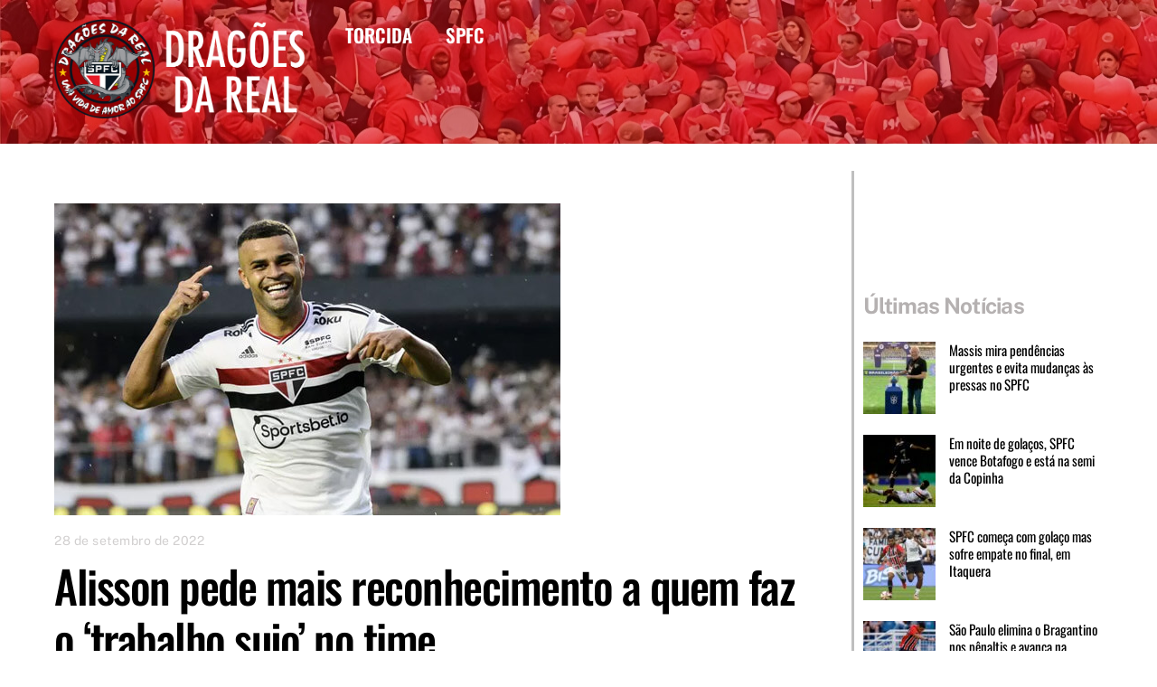

--- FILE ---
content_type: text/html;charset=UTF-8
request_url: https://dragoesdareal.com.br/alisson-pede-mais-reconhecimento-a-quem-faz-trabalho-sujo-no-time/
body_size: 17140
content:
<!--THEMIFY CACHE--><!DOCTYPE html>
<html lang="pt-BR">
<head><meta charset="UTF-8"><meta name="viewport" content="width=device-width, initial-scale=1, minimum-scale=1"><style id="tb_inline_styles" data-no-optimize="1">.tb_animation_on{overflow-x:hidden}.themify_builder .wow{visibility:hidden;animation-fill-mode:both}[data-tf-animation]{will-change:transform,opacity,visibility}.themify_builder .tf_lax_done{transition-duration:.8s;transition-timing-function:cubic-bezier(.165,.84,.44,1)}[data-sticky-active].tb_sticky_scroll_active{z-index:1}[data-sticky-active].tb_sticky_scroll_active .hide-on-stick{display:none}@media(min-width:1025px){.hide-desktop{width:0!important;height:0!important;padding:0!important;visibility:hidden!important;margin:0!important;display:table-column!important;background:0!important;content-visibility:hidden;overflow:hidden!important}}@media(min-width:769px) and (max-width:1024px){.hide-tablet_landscape{width:0!important;height:0!important;padding:0!important;visibility:hidden!important;margin:0!important;display:table-column!important;background:0!important;content-visibility:hidden;overflow:hidden!important}}@media(min-width:601px) and (max-width:768px){.hide-tablet{width:0!important;height:0!important;padding:0!important;visibility:hidden!important;margin:0!important;display:table-column!important;background:0!important;content-visibility:hidden;overflow:hidden!important}}@media(max-width:600px){.hide-mobile{width:0!important;height:0!important;padding:0!important;visibility:hidden!important;margin:0!important;display:table-column!important;background:0!important;content-visibility:hidden;overflow:hidden!important}}@media(max-width:768px){div.module-gallery-grid{--galn:var(--galt)}}@media(max-width:600px){
 .themify_map.tf_map_loaded{width:100%!important}
 .ui.builder_button,.ui.nav li a{padding:.525em 1.15em}
 .fullheight>.row_inner:not(.tb_col_count_1){min-height:0}
 div.module-gallery-grid{--galn:var(--galm);gap:8px}
 }</style><noscript><style>.themify_builder .wow,.wow .tf_lazy{visibility:visible!important}</style></noscript> <style id="tf_lazy_style" data-no-optimize="1">
 .tf_svg_lazy{
 content-visibility:auto;
 background-size:100% 25%!important;
 background-repeat:no-repeat!important;
 background-position:0 0, 0 33.4%,0 66.6%,0 100%!important;
 transition:filter .3s linear!important;
 filter:blur(25px)!important; transform:translateZ(0)
 }
 .tf_svg_lazy_loaded{
 filter:blur(0)!important
 }
 [data-lazy]:is(.module,.module_row:not(.tb_first)),.module[data-lazy] .ui,.module_row[data-lazy]:not(.tb_first):is(>.row_inner,.module_column[data-lazy],.module_subrow[data-lazy]){
 background-image:none!important
 }
 </style><noscript><style>
 .tf_svg_lazy{
 display:none!important
 }
 </style></noscript><style id="tf_lazy_common" data-no-optimize="1">
 img{
 max-width:100%;
 height:auto
 }
 :where(.tf_in_flx,.tf_flx){display:inline-flex;flex-wrap:wrap;place-items:center}
 .tf_fa,:is(em,i) tf-lottie{display:inline-block;vertical-align:middle}:is(em,i) tf-lottie{width:1.5em;height:1.5em}.tf_fa{width:1em;height:1em;stroke-width:0;stroke:currentColor;overflow:visible;fill:currentColor;pointer-events:none;text-rendering:optimizeSpeed;buffered-rendering:static}#tf_svg symbol{overflow:visible}:where(.tf_lazy){position:relative;visibility:visible;display:block;opacity:.3}.wow .tf_lazy:not(.tf_swiper-slide){visibility:hidden;opacity:1}div.tf_audio_lazy audio{visibility:hidden;height:0;display:inline}.mejs-container{visibility:visible}.tf_iframe_lazy{transition:opacity .3s ease-in-out;min-height:10px}:where(.tf_flx),.tf_swiper-wrapper{display:flex}.tf_swiper-slide{flex-shrink:0;opacity:0;width:100%;height:100%}.tf_swiper-wrapper>br,.tf_lazy.tf_swiper-wrapper .tf_lazy:after,.tf_lazy.tf_swiper-wrapper .tf_lazy:before{display:none}.tf_lazy:after,.tf_lazy:before{content:'';display:inline-block;position:absolute;width:10px!important;height:10px!important;margin:0 3px;top:50%!important;inset-inline:auto 50%!important;border-radius:100%;background-color:currentColor;visibility:visible;animation:tf-hrz-loader infinite .75s cubic-bezier(.2,.68,.18,1.08)}.tf_lazy:after{width:6px!important;height:6px!important;inset-inline:50% auto!important;margin-top:3px;animation-delay:-.4s}@keyframes tf-hrz-loader{0%,100%{transform:scale(1);opacity:1}50%{transform:scale(.1);opacity:.6}}.tf_lazy_lightbox{position:fixed;background:rgba(11,11,11,.8);color:#ccc;top:0;left:0;display:flex;align-items:center;justify-content:center;z-index:999}.tf_lazy_lightbox .tf_lazy:after,.tf_lazy_lightbox .tf_lazy:before{background:#fff}.tf_vd_lazy,tf-lottie{display:flex;flex-wrap:wrap}tf-lottie{aspect-ratio:1.777}.tf_w.tf_vd_lazy video{width:100%;height:auto;position:static;object-fit:cover}
 </style><link type="image/png" href="https://dragoesdareal.com.br/wp-content/uploads/2021/12/Favicon.png" rel="apple-touch-icon" /><link type="image/png" href="https://dragoesdareal.com.br/wp-content/uploads/2021/12/Favicon.png" rel="icon" /><title>Alisson pede mais reconhecimento a quem faz o &#8216;trabalho sujo&#8217; no time &#8211; Dragões da Real</title>
<meta name='robots' content='max-image-preview:large' />
<link rel="alternate" type="application/rss+xml" title="Feed para Dragões da Real &raquo;" href="https://dragoesdareal.com.br/feed/" />
<link rel="alternate" type="application/rss+xml" title="Feed de comentários para Dragões da Real &raquo;" href="https://dragoesdareal.com.br/comments/feed/" />
<link rel="alternate" title="oEmbed (JSON)" type="application/json+oembed" href="https://dragoesdareal.com.br/wp-json/oembed/1.0/embed?url=https%3A%2F%2Fdragoesdareal.com.br%2Falisson-pede-mais-reconhecimento-a-quem-faz-trabalho-sujo-no-time%2F" />
<link rel="alternate" title="oEmbed (XML)" type="text/xml+oembed" href="https://dragoesdareal.com.br/wp-json/oembed/1.0/embed?url=https%3A%2F%2Fdragoesdareal.com.br%2Falisson-pede-mais-reconhecimento-a-quem-faz-trabalho-sujo-no-time%2F&#038;format=xml" />
<style id='wp-img-auto-sizes-contain-inline-css'>
img:is([sizes=auto i],[sizes^="auto," i]){contain-intrinsic-size:3000px 1500px}
/*# sourceURL=wp-img-auto-sizes-contain-inline-css */
</style>
<style id='global-styles-inline-css'>
:root{--wp--preset--aspect-ratio--square: 1;--wp--preset--aspect-ratio--4-3: 4/3;--wp--preset--aspect-ratio--3-4: 3/4;--wp--preset--aspect-ratio--3-2: 3/2;--wp--preset--aspect-ratio--2-3: 2/3;--wp--preset--aspect-ratio--16-9: 16/9;--wp--preset--aspect-ratio--9-16: 9/16;--wp--preset--color--black: #000000;--wp--preset--color--cyan-bluish-gray: #abb8c3;--wp--preset--color--white: #ffffff;--wp--preset--color--pale-pink: #f78da7;--wp--preset--color--vivid-red: #cf2e2e;--wp--preset--color--luminous-vivid-orange: #ff6900;--wp--preset--color--luminous-vivid-amber: #fcb900;--wp--preset--color--light-green-cyan: #7bdcb5;--wp--preset--color--vivid-green-cyan: #00d084;--wp--preset--color--pale-cyan-blue: #8ed1fc;--wp--preset--color--vivid-cyan-blue: #0693e3;--wp--preset--color--vivid-purple: #9b51e0;--wp--preset--gradient--vivid-cyan-blue-to-vivid-purple: linear-gradient(135deg,rgb(6,147,227) 0%,rgb(155,81,224) 100%);--wp--preset--gradient--light-green-cyan-to-vivid-green-cyan: linear-gradient(135deg,rgb(122,220,180) 0%,rgb(0,208,130) 100%);--wp--preset--gradient--luminous-vivid-amber-to-luminous-vivid-orange: linear-gradient(135deg,rgb(252,185,0) 0%,rgb(255,105,0) 100%);--wp--preset--gradient--luminous-vivid-orange-to-vivid-red: linear-gradient(135deg,rgb(255,105,0) 0%,rgb(207,46,46) 100%);--wp--preset--gradient--very-light-gray-to-cyan-bluish-gray: linear-gradient(135deg,rgb(238,238,238) 0%,rgb(169,184,195) 100%);--wp--preset--gradient--cool-to-warm-spectrum: linear-gradient(135deg,rgb(74,234,220) 0%,rgb(151,120,209) 20%,rgb(207,42,186) 40%,rgb(238,44,130) 60%,rgb(251,105,98) 80%,rgb(254,248,76) 100%);--wp--preset--gradient--blush-light-purple: linear-gradient(135deg,rgb(255,206,236) 0%,rgb(152,150,240) 100%);--wp--preset--gradient--blush-bordeaux: linear-gradient(135deg,rgb(254,205,165) 0%,rgb(254,45,45) 50%,rgb(107,0,62) 100%);--wp--preset--gradient--luminous-dusk: linear-gradient(135deg,rgb(255,203,112) 0%,rgb(199,81,192) 50%,rgb(65,88,208) 100%);--wp--preset--gradient--pale-ocean: linear-gradient(135deg,rgb(255,245,203) 0%,rgb(182,227,212) 50%,rgb(51,167,181) 100%);--wp--preset--gradient--electric-grass: linear-gradient(135deg,rgb(202,248,128) 0%,rgb(113,206,126) 100%);--wp--preset--gradient--midnight: linear-gradient(135deg,rgb(2,3,129) 0%,rgb(40,116,252) 100%);--wp--preset--font-size--small: 13px;--wp--preset--font-size--medium: clamp(14px, 0.875rem + ((1vw - 3.2px) * 0.469), 20px);--wp--preset--font-size--large: clamp(22.041px, 1.378rem + ((1vw - 3.2px) * 1.091), 36px);--wp--preset--font-size--x-large: clamp(25.014px, 1.563rem + ((1vw - 3.2px) * 1.327), 42px);--wp--preset--font-family--system-font: -apple-system,BlinkMacSystemFont,"Segoe UI",Roboto,Oxygen-Sans,Ubuntu,Cantarell,"Helvetica Neue",sans-serif;--wp--preset--spacing--20: 0.44rem;--wp--preset--spacing--30: 0.67rem;--wp--preset--spacing--40: 1rem;--wp--preset--spacing--50: 1.5rem;--wp--preset--spacing--60: 2.25rem;--wp--preset--spacing--70: 3.38rem;--wp--preset--spacing--80: 5.06rem;--wp--preset--shadow--natural: 6px 6px 9px rgba(0, 0, 0, 0.2);--wp--preset--shadow--deep: 12px 12px 50px rgba(0, 0, 0, 0.4);--wp--preset--shadow--sharp: 6px 6px 0px rgba(0, 0, 0, 0.2);--wp--preset--shadow--outlined: 6px 6px 0px -3px rgb(255, 255, 255), 6px 6px rgb(0, 0, 0);--wp--preset--shadow--crisp: 6px 6px 0px rgb(0, 0, 0);}:where(body) { margin: 0; }.wp-site-blocks > .alignleft { float: left; margin-right: 2em; }.wp-site-blocks > .alignright { float: right; margin-left: 2em; }.wp-site-blocks > .aligncenter { justify-content: center; margin-left: auto; margin-right: auto; }:where(.wp-site-blocks) > * { margin-block-start: 24px; margin-block-end: 0; }:where(.wp-site-blocks) > :first-child { margin-block-start: 0; }:where(.wp-site-blocks) > :last-child { margin-block-end: 0; }:root { --wp--style--block-gap: 24px; }:root :where(.is-layout-flow) > :first-child{margin-block-start: 0;}:root :where(.is-layout-flow) > :last-child{margin-block-end: 0;}:root :where(.is-layout-flow) > *{margin-block-start: 24px;margin-block-end: 0;}:root :where(.is-layout-constrained) > :first-child{margin-block-start: 0;}:root :where(.is-layout-constrained) > :last-child{margin-block-end: 0;}:root :where(.is-layout-constrained) > *{margin-block-start: 24px;margin-block-end: 0;}:root :where(.is-layout-flex){gap: 24px;}:root :where(.is-layout-grid){gap: 24px;}.is-layout-flow > .alignleft{float: left;margin-inline-start: 0;margin-inline-end: 2em;}.is-layout-flow > .alignright{float: right;margin-inline-start: 2em;margin-inline-end: 0;}.is-layout-flow > .aligncenter{margin-left: auto !important;margin-right: auto !important;}.is-layout-constrained > .alignleft{float: left;margin-inline-start: 0;margin-inline-end: 2em;}.is-layout-constrained > .alignright{float: right;margin-inline-start: 2em;margin-inline-end: 0;}.is-layout-constrained > .aligncenter{margin-left: auto !important;margin-right: auto !important;}.is-layout-constrained > :where(:not(.alignleft):not(.alignright):not(.alignfull)){margin-left: auto !important;margin-right: auto !important;}body .is-layout-flex{display: flex;}.is-layout-flex{flex-wrap: wrap;align-items: center;}.is-layout-flex > :is(*, div){margin: 0;}body .is-layout-grid{display: grid;}.is-layout-grid > :is(*, div){margin: 0;}body{font-family: var(--wp--preset--font-family--system-font);font-size: var(--wp--preset--font-size--medium);line-height: 1.6;padding-top: 0px;padding-right: 0px;padding-bottom: 0px;padding-left: 0px;}a:where(:not(.wp-element-button)){text-decoration: underline;}:root :where(.wp-element-button, .wp-block-button__link){background-color: #32373c;border-width: 0;color: #fff;font-family: inherit;font-size: inherit;font-style: inherit;font-weight: inherit;letter-spacing: inherit;line-height: inherit;padding-top: calc(0.667em + 2px);padding-right: calc(1.333em + 2px);padding-bottom: calc(0.667em + 2px);padding-left: calc(1.333em + 2px);text-decoration: none;text-transform: inherit;}.has-black-color{color: var(--wp--preset--color--black) !important;}.has-cyan-bluish-gray-color{color: var(--wp--preset--color--cyan-bluish-gray) !important;}.has-white-color{color: var(--wp--preset--color--white) !important;}.has-pale-pink-color{color: var(--wp--preset--color--pale-pink) !important;}.has-vivid-red-color{color: var(--wp--preset--color--vivid-red) !important;}.has-luminous-vivid-orange-color{color: var(--wp--preset--color--luminous-vivid-orange) !important;}.has-luminous-vivid-amber-color{color: var(--wp--preset--color--luminous-vivid-amber) !important;}.has-light-green-cyan-color{color: var(--wp--preset--color--light-green-cyan) !important;}.has-vivid-green-cyan-color{color: var(--wp--preset--color--vivid-green-cyan) !important;}.has-pale-cyan-blue-color{color: var(--wp--preset--color--pale-cyan-blue) !important;}.has-vivid-cyan-blue-color{color: var(--wp--preset--color--vivid-cyan-blue) !important;}.has-vivid-purple-color{color: var(--wp--preset--color--vivid-purple) !important;}.has-black-background-color{background-color: var(--wp--preset--color--black) !important;}.has-cyan-bluish-gray-background-color{background-color: var(--wp--preset--color--cyan-bluish-gray) !important;}.has-white-background-color{background-color: var(--wp--preset--color--white) !important;}.has-pale-pink-background-color{background-color: var(--wp--preset--color--pale-pink) !important;}.has-vivid-red-background-color{background-color: var(--wp--preset--color--vivid-red) !important;}.has-luminous-vivid-orange-background-color{background-color: var(--wp--preset--color--luminous-vivid-orange) !important;}.has-luminous-vivid-amber-background-color{background-color: var(--wp--preset--color--luminous-vivid-amber) !important;}.has-light-green-cyan-background-color{background-color: var(--wp--preset--color--light-green-cyan) !important;}.has-vivid-green-cyan-background-color{background-color: var(--wp--preset--color--vivid-green-cyan) !important;}.has-pale-cyan-blue-background-color{background-color: var(--wp--preset--color--pale-cyan-blue) !important;}.has-vivid-cyan-blue-background-color{background-color: var(--wp--preset--color--vivid-cyan-blue) !important;}.has-vivid-purple-background-color{background-color: var(--wp--preset--color--vivid-purple) !important;}.has-black-border-color{border-color: var(--wp--preset--color--black) !important;}.has-cyan-bluish-gray-border-color{border-color: var(--wp--preset--color--cyan-bluish-gray) !important;}.has-white-border-color{border-color: var(--wp--preset--color--white) !important;}.has-pale-pink-border-color{border-color: var(--wp--preset--color--pale-pink) !important;}.has-vivid-red-border-color{border-color: var(--wp--preset--color--vivid-red) !important;}.has-luminous-vivid-orange-border-color{border-color: var(--wp--preset--color--luminous-vivid-orange) !important;}.has-luminous-vivid-amber-border-color{border-color: var(--wp--preset--color--luminous-vivid-amber) !important;}.has-light-green-cyan-border-color{border-color: var(--wp--preset--color--light-green-cyan) !important;}.has-vivid-green-cyan-border-color{border-color: var(--wp--preset--color--vivid-green-cyan) !important;}.has-pale-cyan-blue-border-color{border-color: var(--wp--preset--color--pale-cyan-blue) !important;}.has-vivid-cyan-blue-border-color{border-color: var(--wp--preset--color--vivid-cyan-blue) !important;}.has-vivid-purple-border-color{border-color: var(--wp--preset--color--vivid-purple) !important;}.has-vivid-cyan-blue-to-vivid-purple-gradient-background{background: var(--wp--preset--gradient--vivid-cyan-blue-to-vivid-purple) !important;}.has-light-green-cyan-to-vivid-green-cyan-gradient-background{background: var(--wp--preset--gradient--light-green-cyan-to-vivid-green-cyan) !important;}.has-luminous-vivid-amber-to-luminous-vivid-orange-gradient-background{background: var(--wp--preset--gradient--luminous-vivid-amber-to-luminous-vivid-orange) !important;}.has-luminous-vivid-orange-to-vivid-red-gradient-background{background: var(--wp--preset--gradient--luminous-vivid-orange-to-vivid-red) !important;}.has-very-light-gray-to-cyan-bluish-gray-gradient-background{background: var(--wp--preset--gradient--very-light-gray-to-cyan-bluish-gray) !important;}.has-cool-to-warm-spectrum-gradient-background{background: var(--wp--preset--gradient--cool-to-warm-spectrum) !important;}.has-blush-light-purple-gradient-background{background: var(--wp--preset--gradient--blush-light-purple) !important;}.has-blush-bordeaux-gradient-background{background: var(--wp--preset--gradient--blush-bordeaux) !important;}.has-luminous-dusk-gradient-background{background: var(--wp--preset--gradient--luminous-dusk) !important;}.has-pale-ocean-gradient-background{background: var(--wp--preset--gradient--pale-ocean) !important;}.has-electric-grass-gradient-background{background: var(--wp--preset--gradient--electric-grass) !important;}.has-midnight-gradient-background{background: var(--wp--preset--gradient--midnight) !important;}.has-small-font-size{font-size: var(--wp--preset--font-size--small) !important;}.has-medium-font-size{font-size: var(--wp--preset--font-size--medium) !important;}.has-large-font-size{font-size: var(--wp--preset--font-size--large) !important;}.has-x-large-font-size{font-size: var(--wp--preset--font-size--x-large) !important;}.has-system-font-font-family{font-family: var(--wp--preset--font-family--system-font) !important;}
:root :where(.wp-block-pullquote){font-size: clamp(0.984em, 0.984rem + ((1vw - 0.2em) * 0.645), 1.5em);line-height: 1.6;}
/*# sourceURL=global-styles-inline-css */
</style>
<script src="https://dragoesdareal.com.br/wp-includes/js/jquery/jquery.min.js?ver=3.7.1" id="jquery-core-js"></script>
<link rel="https://api.w.org/" href="https://dragoesdareal.com.br/wp-json/" /><link rel="alternate" title="JSON" type="application/json" href="https://dragoesdareal.com.br/wp-json/wp/v2/posts/4699" /><link rel="EditURI" type="application/rsd+xml" title="RSD" href="https://dragoesdareal.com.br/xmlrpc.php?rsd" />
<meta name="generator" content="WordPress 6.9" />
<link rel="canonical" href="https://dragoesdareal.com.br/alisson-pede-mais-reconhecimento-a-quem-faz-trabalho-sujo-no-time/" />
<link rel='shortlink' href='https://dragoesdareal.com.br/?p=4699' /><style>@keyframes themifyAnimatedBG{
 0%{background-color:#33baab}100%{background-color:#e33b9e}50%{background-color:#4961d7}33.3%{background-color:#2ea85c}25%{background-color:#2bb8ed}20%{background-color:#dd5135}
 }
 .module_row.animated-bg{
 animation:themifyAnimatedBG 30000ms infinite alternate
 }</style><script async src="https://www.googletagmanager.com/gtag/js?id=G-DE333L36MZ"></script><script> window.dataLayer = window.dataLayer || [];
 function gtag(){dataLayer.push(arguments);}
 gtag('js', new Date());

 gtag('config', 'G-DE333L36MZ');</script><link rel="prefetch" href="https://dragoesdareal.com.br/wp-content/themes/themify-ultra/js/themify-script.js?ver=8.0.8" as="script" fetchpriority="low"><link rel="prefetch" href="https://dragoesdareal.com.br/wp-content/themes/themify-ultra/themify/js/modules/themify-sidemenu.js?ver=8.2.0" as="script" fetchpriority="low"><link rel="preload" href="https://dragoesdareal.com.br/wp-content/uploads/2024/01/Logo-DDR-2024b.png" as="image"><style id="tf_gf_fonts_style">@font-face{font-family:'Oswald';font-display:swap;src:url(https://fonts.gstatic.com/s/oswald/v57/TK3IWkUHHAIjg75cFRf3bXL8LICs1_Fv40pKlN4NNSeSASz7FmlbHYjedg.woff2) format('woff2');unicode-range:U+0460-052F,U+1C80-1C8A,U+20B4,U+2DE0-2DFF,U+A640-A69F,U+FE2E-FE2F;}@font-face{font-family:'Oswald';font-display:swap;src:url(https://fonts.gstatic.com/s/oswald/v57/TK3IWkUHHAIjg75cFRf3bXL8LICs1_Fv40pKlN4NNSeSASz7FmlSHYjedg.woff2) format('woff2');unicode-range:U+0301,U+0400-045F,U+0490-0491,U+04B0-04B1,U+2116;}@font-face{font-family:'Oswald';font-display:swap;src:url(https://fonts.gstatic.com/s/oswald/v57/TK3IWkUHHAIjg75cFRf3bXL8LICs1_Fv40pKlN4NNSeSASz7FmlZHYjedg.woff2) format('woff2');unicode-range:U+0102-0103,U+0110-0111,U+0128-0129,U+0168-0169,U+01A0-01A1,U+01AF-01B0,U+0300-0301,U+0303-0304,U+0308-0309,U+0323,U+0329,U+1EA0-1EF9,U+20AB;}@font-face{font-family:'Oswald';font-display:swap;src:url(https://fonts.gstatic.com/s/oswald/v57/TK3IWkUHHAIjg75cFRf3bXL8LICs1_Fv40pKlN4NNSeSASz7FmlYHYjedg.woff2) format('woff2');unicode-range:U+0100-02BA,U+02BD-02C5,U+02C7-02CC,U+02CE-02D7,U+02DD-02FF,U+0304,U+0308,U+0329,U+1D00-1DBF,U+1E00-1E9F,U+1EF2-1EFF,U+2020,U+20A0-20AB,U+20AD-20C0,U+2113,U+2C60-2C7F,U+A720-A7FF;}@font-face{font-family:'Oswald';font-display:swap;src:url(https://fonts.gstatic.com/s/oswald/v57/TK3IWkUHHAIjg75cFRf3bXL8LICs1_Fv40pKlN4NNSeSASz7FmlWHYg.woff2) format('woff2');unicode-range:U+0000-00FF,U+0131,U+0152-0153,U+02BB-02BC,U+02C6,U+02DA,U+02DC,U+0304,U+0308,U+0329,U+2000-206F,U+20AC,U+2122,U+2191,U+2193,U+2212,U+2215,U+FEFF,U+FFFD;}@font-face{font-family:'Oswald';font-weight:500;font-display:swap;src:url(https://fonts.gstatic.com/s/oswald/v57/TK3IWkUHHAIjg75cFRf3bXL8LICs1_Fv40pKlN4NNSeSASz7FmlbHYjedg.woff2) format('woff2');unicode-range:U+0460-052F,U+1C80-1C8A,U+20B4,U+2DE0-2DFF,U+A640-A69F,U+FE2E-FE2F;}@font-face{font-family:'Oswald';font-weight:500;font-display:swap;src:url(https://fonts.gstatic.com/s/oswald/v57/TK3IWkUHHAIjg75cFRf3bXL8LICs1_Fv40pKlN4NNSeSASz7FmlSHYjedg.woff2) format('woff2');unicode-range:U+0301,U+0400-045F,U+0490-0491,U+04B0-04B1,U+2116;}@font-face{font-family:'Oswald';font-weight:500;font-display:swap;src:url(https://fonts.gstatic.com/s/oswald/v57/TK3IWkUHHAIjg75cFRf3bXL8LICs1_Fv40pKlN4NNSeSASz7FmlZHYjedg.woff2) format('woff2');unicode-range:U+0102-0103,U+0110-0111,U+0128-0129,U+0168-0169,U+01A0-01A1,U+01AF-01B0,U+0300-0301,U+0303-0304,U+0308-0309,U+0323,U+0329,U+1EA0-1EF9,U+20AB;}@font-face{font-family:'Oswald';font-weight:500;font-display:swap;src:url(https://fonts.gstatic.com/s/oswald/v57/TK3IWkUHHAIjg75cFRf3bXL8LICs1_Fv40pKlN4NNSeSASz7FmlYHYjedg.woff2) format('woff2');unicode-range:U+0100-02BA,U+02BD-02C5,U+02C7-02CC,U+02CE-02D7,U+02DD-02FF,U+0304,U+0308,U+0329,U+1D00-1DBF,U+1E00-1E9F,U+1EF2-1EFF,U+2020,U+20A0-20AB,U+20AD-20C0,U+2113,U+2C60-2C7F,U+A720-A7FF;}@font-face{font-family:'Oswald';font-weight:500;font-display:swap;src:url(https://fonts.gstatic.com/s/oswald/v57/TK3IWkUHHAIjg75cFRf3bXL8LICs1_Fv40pKlN4NNSeSASz7FmlWHYg.woff2) format('woff2');unicode-range:U+0000-00FF,U+0131,U+0152-0153,U+02BB-02BC,U+02C6,U+02DA,U+02DC,U+0304,U+0308,U+0329,U+2000-206F,U+20AC,U+2122,U+2191,U+2193,U+2212,U+2215,U+FEFF,U+FFFD;}@font-face{font-family:'Oswald';font-weight:600;font-display:swap;src:url(https://fonts.gstatic.com/s/oswald/v57/TK3IWkUHHAIjg75cFRf3bXL8LICs1_Fv40pKlN4NNSeSASz7FmlbHYjedg.woff2) format('woff2');unicode-range:U+0460-052F,U+1C80-1C8A,U+20B4,U+2DE0-2DFF,U+A640-A69F,U+FE2E-FE2F;}@font-face{font-family:'Oswald';font-weight:600;font-display:swap;src:url(https://fonts.gstatic.com/s/oswald/v57/TK3IWkUHHAIjg75cFRf3bXL8LICs1_Fv40pKlN4NNSeSASz7FmlSHYjedg.woff2) format('woff2');unicode-range:U+0301,U+0400-045F,U+0490-0491,U+04B0-04B1,U+2116;}@font-face{font-family:'Oswald';font-weight:600;font-display:swap;src:url(https://fonts.gstatic.com/s/oswald/v57/TK3IWkUHHAIjg75cFRf3bXL8LICs1_Fv40pKlN4NNSeSASz7FmlZHYjedg.woff2) format('woff2');unicode-range:U+0102-0103,U+0110-0111,U+0128-0129,U+0168-0169,U+01A0-01A1,U+01AF-01B0,U+0300-0301,U+0303-0304,U+0308-0309,U+0323,U+0329,U+1EA0-1EF9,U+20AB;}@font-face{font-family:'Oswald';font-weight:600;font-display:swap;src:url(https://fonts.gstatic.com/s/oswald/v57/TK3IWkUHHAIjg75cFRf3bXL8LICs1_Fv40pKlN4NNSeSASz7FmlYHYjedg.woff2) format('woff2');unicode-range:U+0100-02BA,U+02BD-02C5,U+02C7-02CC,U+02CE-02D7,U+02DD-02FF,U+0304,U+0308,U+0329,U+1D00-1DBF,U+1E00-1E9F,U+1EF2-1EFF,U+2020,U+20A0-20AB,U+20AD-20C0,U+2113,U+2C60-2C7F,U+A720-A7FF;}@font-face{font-family:'Oswald';font-weight:600;font-display:swap;src:url(https://fonts.gstatic.com/s/oswald/v57/TK3IWkUHHAIjg75cFRf3bXL8LICs1_Fv40pKlN4NNSeSASz7FmlWHYg.woff2) format('woff2');unicode-range:U+0000-00FF,U+0131,U+0152-0153,U+02BB-02BC,U+02C6,U+02DA,U+02DC,U+0304,U+0308,U+0329,U+2000-206F,U+20AC,U+2122,U+2191,U+2193,U+2212,U+2215,U+FEFF,U+FFFD;}@font-face{font-family:'Public Sans';font-style:italic;font-display:swap;src:url(https://fonts.gstatic.com/s/publicsans/v21/ijwTs572Xtc6ZYQws9YVwnNDTJPax9k0.woff2) format('woff2');unicode-range:U+0102-0103,U+0110-0111,U+0128-0129,U+0168-0169,U+01A0-01A1,U+01AF-01B0,U+0300-0301,U+0303-0304,U+0308-0309,U+0323,U+0329,U+1EA0-1EF9,U+20AB;}@font-face{font-family:'Public Sans';font-style:italic;font-display:swap;src:url(https://fonts.gstatic.com/s/publicsans/v21/ijwTs572Xtc6ZYQws9YVwnNDTJLax9k0.woff2) format('woff2');unicode-range:U+0100-02BA,U+02BD-02C5,U+02C7-02CC,U+02CE-02D7,U+02DD-02FF,U+0304,U+0308,U+0329,U+1D00-1DBF,U+1E00-1E9F,U+1EF2-1EFF,U+2020,U+20A0-20AB,U+20AD-20C0,U+2113,U+2C60-2C7F,U+A720-A7FF;}@font-face{font-family:'Public Sans';font-style:italic;font-display:swap;src:url(https://fonts.gstatic.com/s/publicsans/v21/ijwTs572Xtc6ZYQws9YVwnNDTJzaxw.woff2) format('woff2');unicode-range:U+0000-00FF,U+0131,U+0152-0153,U+02BB-02BC,U+02C6,U+02DA,U+02DC,U+0304,U+0308,U+0329,U+2000-206F,U+20AC,U+2122,U+2191,U+2193,U+2212,U+2215,U+FEFF,U+FFFD;}@font-face{font-family:'Public Sans';font-style:italic;font-weight:600;font-display:swap;src:url(https://fonts.gstatic.com/s/publicsans/v21/ijwTs572Xtc6ZYQws9YVwnNDTJPax9k0.woff2) format('woff2');unicode-range:U+0102-0103,U+0110-0111,U+0128-0129,U+0168-0169,U+01A0-01A1,U+01AF-01B0,U+0300-0301,U+0303-0304,U+0308-0309,U+0323,U+0329,U+1EA0-1EF9,U+20AB;}@font-face{font-family:'Public Sans';font-style:italic;font-weight:600;font-display:swap;src:url(https://fonts.gstatic.com/s/publicsans/v21/ijwTs572Xtc6ZYQws9YVwnNDTJLax9k0.woff2) format('woff2');unicode-range:U+0100-02BA,U+02BD-02C5,U+02C7-02CC,U+02CE-02D7,U+02DD-02FF,U+0304,U+0308,U+0329,U+1D00-1DBF,U+1E00-1E9F,U+1EF2-1EFF,U+2020,U+20A0-20AB,U+20AD-20C0,U+2113,U+2C60-2C7F,U+A720-A7FF;}@font-face{font-family:'Public Sans';font-style:italic;font-weight:600;font-display:swap;src:url(https://fonts.gstatic.com/s/publicsans/v21/ijwTs572Xtc6ZYQws9YVwnNDTJzaxw.woff2) format('woff2');unicode-range:U+0000-00FF,U+0131,U+0152-0153,U+02BB-02BC,U+02C6,U+02DA,U+02DC,U+0304,U+0308,U+0329,U+2000-206F,U+20AC,U+2122,U+2191,U+2193,U+2212,U+2215,U+FEFF,U+FFFD;}@font-face{font-family:'Public Sans';font-style:italic;font-weight:700;font-display:swap;src:url(https://fonts.gstatic.com/s/publicsans/v21/ijwTs572Xtc6ZYQws9YVwnNDTJPax9k0.woff2) format('woff2');unicode-range:U+0102-0103,U+0110-0111,U+0128-0129,U+0168-0169,U+01A0-01A1,U+01AF-01B0,U+0300-0301,U+0303-0304,U+0308-0309,U+0323,U+0329,U+1EA0-1EF9,U+20AB;}@font-face{font-family:'Public Sans';font-style:italic;font-weight:700;font-display:swap;src:url(https://fonts.gstatic.com/s/publicsans/v21/ijwTs572Xtc6ZYQws9YVwnNDTJLax9k0.woff2) format('woff2');unicode-range:U+0100-02BA,U+02BD-02C5,U+02C7-02CC,U+02CE-02D7,U+02DD-02FF,U+0304,U+0308,U+0329,U+1D00-1DBF,U+1E00-1E9F,U+1EF2-1EFF,U+2020,U+20A0-20AB,U+20AD-20C0,U+2113,U+2C60-2C7F,U+A720-A7FF;}@font-face{font-family:'Public Sans';font-style:italic;font-weight:700;font-display:swap;src:url(https://fonts.gstatic.com/s/publicsans/v21/ijwTs572Xtc6ZYQws9YVwnNDTJzaxw.woff2) format('woff2');unicode-range:U+0000-00FF,U+0131,U+0152-0153,U+02BB-02BC,U+02C6,U+02DA,U+02DC,U+0304,U+0308,U+0329,U+2000-206F,U+20AC,U+2122,U+2191,U+2193,U+2212,U+2215,U+FEFF,U+FFFD;}@font-face{font-family:'Public Sans';font-display:swap;src:url(https://fonts.gstatic.com/s/publicsans/v21/ijwRs572Xtc6ZYQws9YVwnNJfJ7Cww.woff2) format('woff2');unicode-range:U+0102-0103,U+0110-0111,U+0128-0129,U+0168-0169,U+01A0-01A1,U+01AF-01B0,U+0300-0301,U+0303-0304,U+0308-0309,U+0323,U+0329,U+1EA0-1EF9,U+20AB;}@font-face{font-family:'Public Sans';font-display:swap;src:url(https://fonts.gstatic.com/s/publicsans/v21/ijwRs572Xtc6ZYQws9YVwnNIfJ7Cww.woff2) format('woff2');unicode-range:U+0100-02BA,U+02BD-02C5,U+02C7-02CC,U+02CE-02D7,U+02DD-02FF,U+0304,U+0308,U+0329,U+1D00-1DBF,U+1E00-1E9F,U+1EF2-1EFF,U+2020,U+20A0-20AB,U+20AD-20C0,U+2113,U+2C60-2C7F,U+A720-A7FF;}@font-face{font-family:'Public Sans';font-display:swap;src:url(https://fonts.gstatic.com/s/publicsans/v21/ijwRs572Xtc6ZYQws9YVwnNGfJ4.woff2) format('woff2');unicode-range:U+0000-00FF,U+0131,U+0152-0153,U+02BB-02BC,U+02C6,U+02DA,U+02DC,U+0304,U+0308,U+0329,U+2000-206F,U+20AC,U+2122,U+2191,U+2193,U+2212,U+2215,U+FEFF,U+FFFD;}@font-face{font-family:'Public Sans';font-weight:600;font-display:swap;src:url(https://fonts.gstatic.com/s/publicsans/v21/ijwRs572Xtc6ZYQws9YVwnNJfJ7Cww.woff2) format('woff2');unicode-range:U+0102-0103,U+0110-0111,U+0128-0129,U+0168-0169,U+01A0-01A1,U+01AF-01B0,U+0300-0301,U+0303-0304,U+0308-0309,U+0323,U+0329,U+1EA0-1EF9,U+20AB;}@font-face{font-family:'Public Sans';font-weight:600;font-display:swap;src:url(https://fonts.gstatic.com/s/publicsans/v21/ijwRs572Xtc6ZYQws9YVwnNIfJ7Cww.woff2) format('woff2');unicode-range:U+0100-02BA,U+02BD-02C5,U+02C7-02CC,U+02CE-02D7,U+02DD-02FF,U+0304,U+0308,U+0329,U+1D00-1DBF,U+1E00-1E9F,U+1EF2-1EFF,U+2020,U+20A0-20AB,U+20AD-20C0,U+2113,U+2C60-2C7F,U+A720-A7FF;}@font-face{font-family:'Public Sans';font-weight:600;font-display:swap;src:url(https://fonts.gstatic.com/s/publicsans/v21/ijwRs572Xtc6ZYQws9YVwnNGfJ4.woff2) format('woff2');unicode-range:U+0000-00FF,U+0131,U+0152-0153,U+02BB-02BC,U+02C6,U+02DA,U+02DC,U+0304,U+0308,U+0329,U+2000-206F,U+20AC,U+2122,U+2191,U+2193,U+2212,U+2215,U+FEFF,U+FFFD;}@font-face{font-family:'Public Sans';font-weight:700;font-display:swap;src:url(https://fonts.gstatic.com/s/publicsans/v21/ijwRs572Xtc6ZYQws9YVwnNJfJ7Cww.woff2) format('woff2');unicode-range:U+0102-0103,U+0110-0111,U+0128-0129,U+0168-0169,U+01A0-01A1,U+01AF-01B0,U+0300-0301,U+0303-0304,U+0308-0309,U+0323,U+0329,U+1EA0-1EF9,U+20AB;}@font-face{font-family:'Public Sans';font-weight:700;font-display:swap;src:url(https://fonts.gstatic.com/s/publicsans/v21/ijwRs572Xtc6ZYQws9YVwnNIfJ7Cww.woff2) format('woff2');unicode-range:U+0100-02BA,U+02BD-02C5,U+02C7-02CC,U+02CE-02D7,U+02DD-02FF,U+0304,U+0308,U+0329,U+1D00-1DBF,U+1E00-1E9F,U+1EF2-1EFF,U+2020,U+20A0-20AB,U+20AD-20C0,U+2113,U+2C60-2C7F,U+A720-A7FF;}@font-face{font-family:'Public Sans';font-weight:700;font-display:swap;src:url(https://fonts.gstatic.com/s/publicsans/v21/ijwRs572Xtc6ZYQws9YVwnNGfJ4.woff2) format('woff2');unicode-range:U+0000-00FF,U+0131,U+0152-0153,U+02BB-02BC,U+02C6,U+02DA,U+02DC,U+0304,U+0308,U+0329,U+2000-206F,U+20AC,U+2122,U+2191,U+2193,U+2212,U+2215,U+FEFF,U+FFFD;}</style><link rel="preload" fetchpriority="high" href="https://dragoesdareal.com.br/wp-content/uploads/themify-concate/2601557842/themify-3007256807.css" as="style"><link fetchpriority="high" id="themify_concate-css" rel="stylesheet" href="https://dragoesdareal.com.br/wp-content/uploads/themify-concate/2601557842/themify-3007256807.css"><link rel="preconnect" href="https://www.google-analytics.com"></head>
<body class="wp-singular post-template-default single single-post postid-4699 single-format-standard wp-theme-themify-ultra skin-default sidebar1 default_width no-home tb_animation_on ready-view header-horizontal no-fixed-header footer-block search-off header-widgets-off single-classic-layout sidemenu-active no-rounded-image">
<a class="screen-reader-text skip-to-content" href="#content">Skip to content</a><svg id="tf_svg" style="display:none"><defs><symbol id="tf-fab-facebook-square" viewBox="0 0 32 32"><path d="M28 5v22q0 1.25-.88 2.13T25 30h-5.31V18.94h3.75l.56-4.25h-4.31v-2.7q0-.68.12-1.08t.63-.7 1.31-.27H24V6.19q-1.31-.2-3.25-.2-2.5 0-3.97 1.48t-1.47 4.1v3.12H11.5v4.25h3.81V30H3q-1.25 0-2.13-.88T0 27V5q0-1.25.87-2.13T3 2h22q1.25 0 2.12.87T28 5z"/></symbol><symbol id="tf-fab-instagram" viewBox="0 0 32 32"><path d="M14 8.81q3 0 5.1 2.1t2.09 5.1-2.1 5.08T14 23.2t-5.1-2.1T6.82 16t2.1-5.1T14 8.82zm0 11.88q1.94 0 3.31-1.38T18.7 16t-1.38-3.31T14 11.3t-3.31 1.38T9.3 16t1.38 3.31T14 20.7zM23.13 8.5q0 .69-.47 1.19t-1.16.5-1.19-.5-.5-1.19.5-1.16 1.19-.46 1.16.46.46 1.16zm4.8 1.75Q28 11.94 28 16t-.06 5.75q-.19 3.81-2.28 5.9t-5.9 2.23Q18.05 30 14 30t-5.75-.13q-3.81-.18-5.87-2.25-.82-.75-1.32-1.75t-.72-1.93-.21-2.2Q0 20.07 0 16t.13-5.81Q.3 6.44 2.38 4.37q2.06-2.12 5.87-2.31Q9.94 2 14 2t5.75.06q3.81.19 5.9 2.28t2.29 5.9zm-3 14q.2-.5.32-1.28t.19-1.88.06-1.78V12.7l-.06-1.78-.19-1.88-.31-1.28q-.75-1.94-2.69-2.69-.5-.18-1.28-.31t-1.88-.19-1.75-.06H10.7l-1.78.06-1.88.19-1.28.31q-1.94.75-2.69 2.7-.18.5-.31 1.27t-.19 1.88-.06 1.75v6l.03 1.53.1 1.6.18 1.34.25 1.12q.82 1.94 2.69 2.69.5.19 1.28.31t1.88.19 1.75.06h6.65l1.78-.06 1.88-.19 1.28-.31q1.94-.81 2.69-2.69z"/></symbol><symbol id="tf-fab-twitter" viewBox="0 0 32 32"><path d="M28.69 9.5q.06.25.06.81 0 3.32-1.25 6.6t-3.53 6-5.9 4.4-8 1.7Q4.56 29 0 26.05q.69.07 1.56.07 4.57 0 8.2-2.82-2.2 0-3.85-1.28T3.63 18.8q.62.07 1.19.07.87 0 1.75-.2-1.5-.3-2.7-1.24T2 15.16t-.69-2.9v-.13q1.38.8 2.94.87-2.94-2-2.94-5.5 0-1.75.94-3.31Q4.7 7.25 8.22 9.06t7.53 2q-.12-.75-.12-1.5 0-2.69 1.9-4.62T22.13 3Q25 3 26.94 5.06q2.25-.43 4.19-1.56-.75 2.31-2.88 3.63 1.88-.25 3.75-1.07-1.37 2-3.31 3.44z"/></symbol><symbol id="tf-fab-whatsapp" viewBox="0 0 32 32"><path d="M23.81 6.06q4.2 4.2 4.2 9.82 0 5.75-4.13 9.8T14 29.76q-3.56 0-6.62-1.69L0 30l2-7.19Q.13 19.63.13 15.88q0-5.75 4.06-9.82T14 2t9.82 4.06zM14 27.44q4.75 0 8.19-3.4t3.44-8.16q.06-4.63-3.5-8.13Q18.75 4.38 14 4.38T5.84 7.75t-3.4 8.13q0 3.3 1.81 6.12l.25.44-1.19 4.25 4.38-1.13.44.25q2.68 1.63 5.87 1.63zm6.31-8.69q.63.31.7.44.18.37-.26 1.69-.19.5-.97 1.03t-1.34.6q-1.63.24-4.19-.88-3.06-1.32-5.88-5.25-1.43-1.94-1.43-3.57 0-1.56 1.18-2.94.44-.37.94-.37h.7q.55 0 .74.56l1.06 2.57q.2.37.07.62-.25.56-.63.97t-.44.47.07.44q.87 1.62 1.9 2.43t2.78 1.7q.5.24.75-.07.82-.94 1.13-1.38.25-.37.75-.18t2.37 1.12z"/></symbol><symbol id="tf-fas-shopping-cart" viewBox="0 0 36 32"><path d="M33 18.81q-.25 1.2-1.44 1.2H13.25l.37 2h16.82q.68 0 1.12.55t.31 1.25l-.37 1.57q2 .93 2 3.12 0 1.44-1.03 2.47T30 32t-2.47-1.03-1.03-2.47q0-1.5 1.06-2.5H14.44q1.06 1 1.06 2.5 0 1.44-1.03 2.47T12 32t-2.47-1.03T8.5 28.5q0-2 1.75-3.06L5.88 4H1.5Q.88 4 .44 3.56T0 2.5v-1Q0 .87.44.44T1.5 0h6.44q.5 0 .9.34t.54.85L9.94 4H34.5q.75 0 1.19.56t.25 1.25z"/></symbol><style id="tf_fonts_style">.tf_fa.tf-fas-shopping-cart{width:1.123em}</style></defs></svg><script> </script><div id="pagewrap" class="tf_box hfeed site"><div id="headerwrap" class=' tf_box'> <div class="header-icons tf_hide"><a id="menu-icon" class="tf_inline_b tf_text_dec" href="#mobile-menu" aria-label="Menu"><span class="menu-icon-inner tf_inline_b tf_vmiddle tf_overflow"></span><span class="screen-reader-text">Menu</span></a> </div><header id="header" class="tf_box pagewidth tf_clearfix" itemscope="itemscope" itemtype="https://schema.org/WPHeader"><div class="header-bar tf_box"> <div id="site-logo"><a href="https://dragoesdareal.com.br" title="Dragões da Real"><img src="https://dragoesdareal.com.br/wp-content/uploads/2024/01/Logo-DDR-2024b.png" alt="Dragões da Real" class="site-logo-image" width="290" data-tf-not-load="1" fetchpriority="high"></a></div><div id="site-description" class="site-description"><span>Uma vida de amor ao São Paulo FC</span></div></div><div id="mobile-menu" class="sidemenu sidemenu-off tf_scrollbar"><div class="navbar-wrapper tf_clearfix"><div class="social-widget tf_inline_b tf_vmiddle"> </div><nav id="main-nav-wrap" itemscope="itemscope" itemtype="https://schema.org/SiteNavigationElement"><ul id="main-nav" class="main-nav tf_clearfix tf_box"><li id="menu-item-78" class="menu-item-custom-78 menu-item menu-item-type-custom menu-item-object-custom menu-item-has-children has-sub-menu menu-item-78" aria-haspopup="true"><a href="#">TORCIDA<span class="child-arrow"></span></a> <ul class="sub-menu"><li id="menu-item-83" class="menu-item-page-31 menu-item menu-item-type-post_type menu-item-object-page menu-item-83 menu-page-31-parent-78"><a href="https://dragoesdareal.com.br/quem-somos/">Quem somos</a> </li>
<li id="menu-item-273" class="menu-item-custom-273 menu-item menu-item-type-custom menu-item-object-custom menu-item-273 menu-custom-273-parent-78"><a href="https://dragoesdareal.com.br/dragoes-lanca-pra-android-e-ios-o-primeiro-app-de-torcida-do-brasil/">App</a> </li>
<li id="menu-item-84" class="menu-item-page-28 menu-item menu-item-type-post_type menu-item-object-page menu-item-84 menu-page-28-parent-78"><a href="https://dragoesdareal.com.br/who-the-hell-are-these-dragons/">English</a> </li>
<li id="menu-item-82" class="menu-item-page-34 menu-item menu-item-type-post_type menu-item-object-page menu-item-82 menu-page-34-parent-78"><a href="https://dragoesdareal.com.br/diretoria/">Diretoria</a> </li>
<li id="menu-item-1570" class="menu-item-category-98 menu-item menu-item-type-taxonomy menu-item-object-category mega-link menu-item-1570 menu-category-98-parent-78" data-termid="98" data-tax="category"><a href="https://dragoesdareal.com.br/category/trabalhos-sociais/">Trabalho Social</a> </li>
<li id="menu-item-81" class="menu-item-page-37 menu-item menu-item-type-post_type menu-item-object-page menu-item-81 menu-page-37-parent-78"><a href="https://dragoesdareal.com.br/como-se-tornar-socio-da-dragoes/">Inscrição</a> </li>
<li id="menu-item-79" class="menu-item-page-43 menu-item menu-item-type-post_type menu-item-object-page menu-item-79 menu-page-43-parent-78"><a href="https://dragoesdareal.com.br/sede-oficial/">Sede Oficial</a> </li>
<li id="menu-item-80" class="menu-item-page-40 menu-item menu-item-type-post_type menu-item-object-page menu-item-80 menu-page-40-parent-78"><a href="https://dragoesdareal.com.br/sub-sedes/">Sub-sedes</a> </li>
<li id="menu-item-1569" class="menu-item-category-97 menu-item menu-item-type-taxonomy menu-item-object-category mega-link menu-item-1569 menu-category-97-parent-78" data-termid="97" data-tax="category"><a href="https://dragoesdareal.com.br/category/dragoes-news/">Dragões News</a> </li>
</ul></li>
<li id="menu-item-18" class="menu-item-custom-18 menu-item menu-item-type-custom menu-item-object-custom menu-item-has-children has-sub-menu menu-item-18" aria-haspopup="true"><a href="#">SPFC<span class="child-arrow"></span></a> <ul class="sub-menu"><li id="menu-item-86" class="menu-item-page-20 menu-item menu-item-type-post_type menu-item-object-page menu-item-86 menu-page-20-parent-18"><a href="https://dragoesdareal.com.br/a-historia-do-spfc/">A História</a> </li>
<li id="menu-item-19" class="menu-item-page-16 menu-item menu-item-type-post_type menu-item-object-page menu-item-19 menu-page-16-parent-18"><a href="https://dragoesdareal.com.br/titulos-do-spfc/">Títulos</a> </li>
<li id="menu-item-85" class="menu-item-page-25 menu-item menu-item-type-post_type menu-item-object-page menu-item-85 menu-page-25-parent-18"><a href="https://dragoesdareal.com.br/estadio-do-morumbi/">Morumbi</a> </li>
<li id="menu-item-1568" class="menu-item-category-2 menu-item menu-item-type-taxonomy menu-item-object-category current-post-ancestor current-menu-parent current-post-parent mega-link menu-item-1568 menu-category-2-parent-18" data-termid="2" data-tax="category"><a href="https://dragoesdareal.com.br/category/noticias/">Notícias do SPFC</a> </li>
</ul></li>
</ul></nav> </div><a id="menu-icon-close" aria-label="Close menu" class="tf_close tf_hide" href="#"><span class="screen-reader-text">Close Menu</span></a></div></header> </div><div id="body" class="tf_box tf_clear tf_mw tf_clearfix"><div id="layout" class="pagewidth tf_box tf_clearfix"><main id="content" class="tf_box tf_clearfix"><article id="post-4699" class="post tf_clearfix post-4699 type-post status-publish format-standard has-post-thumbnail hentry category-noticias has-post-title has-post-date has-post-category has-post-tag has-post-comment has-post-author "><figure class="post-image tf_clearfix"><a href="https://dragoesdareal.com.br/alisson-pede-mais-reconhecimento-a-quem-faz-trabalho-sujo-no-time/"><img data-tf-not-load="1" decoding="async" width="560" height="345" src="https://dragoesdareal.com.br/wp-content/uploads/2022/09/Alisson-220928a.jpg" class="wp-post-image wp-image-4692" title="Alisson-220928a" alt="Alisson-220928a"> </a></figure><div class="post-content"><div class="post-content-inner"><div class="post-date-wrap post-date-inline"><time class="post-date entry-date updated" datetime="2022-09-28"><span class="year">28 de setembro de 2022</span></time></div><h1 class="post-title entry-title">Alisson pede mais reconhecimento a quem faz o &#8216;trabalho sujo&#8217; no time</h1> <div class="entry-content"> <p><span style="font-weight: 400;">Alisson faz o &#8220;trabalho sujo&#8221; no São Paulo e se orgulha disso. Menos badalado do que outras peças ofensivas do time, o meia foi titular em momentos importantes desde o início da temporada. Às vésperas da final da Sul-Americana, novamente é peça fundamental.</span></p>
<p><span style="font-weight: 400;">Poupado apenas contra o Corinthians, no Brasileirão, Alisson foi titular nas últimas cinco partidas em que teve chance. Neste período são três vitórias, um empate e uma derrota, contando a virada sobre o Atlético-GO, que levou o Tricolor a decidir no sábado, contra o Del Valle, em Córdoba, na Argentina, o torneio continental.</span></p>
<p><span style="font-weight: 400;">A presença em momentos fundamentais do time se deve a sua versatilidade. Alisson se desdobra e assume uma função defensiva importante, embora seja um atleta de características ofensivas. Correr para outros atuarem mais soltos surge como prioridade para o camisa 12.</span></p>
<p><span style="font-weight: 400;">– Como sempre falo: nunca vão ver o Alisson sempre fazendo gols, não é minha característica. Tenho poucos gols, mas gols importantes. Estou ali para ajudar a equipe, é o que me importa. Não só eu, mas como o Igor Gomes, acaba que somos questionados por isso, mas as pessoas que estudam futebol veem o quanto é importante ter atletas assim – declarou.</span></p>
<p><span style="font-weight: 400;">Alisson tem dois gols em 35 partidas na temporada. A última vez que o meia balançou as redes adversárias foi há seis meses, na vitória sobre o Corinthians, em março, pela semifinal do Paulistão.</span></p>
<p><span style="font-weight: 400;">– Faço sempre o que o Rogério Ceni pede, tentando ajudar da melhor maneira e dentro das minhas características. Sempre vou falar: dando meu melhor, tenho certeza que isso vai facilitar a qualidade de outros – acrescentou, em conversa exclusiva com o GE.</span></p>
<blockquote><p><strong>Ser o cara do &#8220;trabalho sujo&#8221; no time são-paulino é algo que o atleta abraçou desde a chegada ao clube. Alisson acredita que falta um reconhecimento maior sobre ele ou Igor Gomes, que atua pela mesma faixa de campo, sobre as próprias virtudes diante dessa função mais coletiva:</strong></p></blockquote>
<p><span style="font-weight: 400;">– Pode ser o Alisson, tem o Igor Gomes que cumpre bem a função. Muitas vezes a gente não é reconhecido tanto, mas dentro de campo e pela comissão, Rogério nos elogia pelo que fazemos. As vezes abrimos espaços para outros companheiros. Vamos ajudando na forma tática para o que a equipe vença.</span></p>
<p><span style="font-weight: 400;">Logo na chegada ao Morumbi, ele se tornou titular da equipe que terminou com o vice-campeonato paulista. A regularidade no time, contudo, acabou prejudicada em junho. Uma dor no joelho sentida após acordar em Florianópolis, depois do empate com o Avaí, rendeu dois meses de afastamento.</span></p>
<p><span style="font-weight: 400;">Desde então foram quatro partidas saindo do banco de reservas, tempo suficiente para Ceni colocá-lo novamente entre os titulares a partir do jogo contra o Cuiabá, no início de setembro.</span></p>
<p><span style="font-weight: 400;">Foi quando o desempenho do time cresceu. O São Paulo afastou o princípio de crise, virou contra o Atlético-GO e chega para decidir a Sul-Americana no melhor momento da temporada, segundo análise do próprio Alisson:</span></p>
<blockquote><p><strong>– Estamos bem fortes, psicologicamente, taticamente. É um momento muito bom da temporada para a gente. É um jogo complicado contra uma equipe difícil, espero que possa dar tudo certo.</strong></p></blockquote>
<p><span style="font-weight: 400;">– Esse jogo do Atlético-GO (semifinal) foi uma amostra do que podemos fazer, conseguir reverter um placar difícil de dois gols. Fizemos uma excelente partida e classificamos. É um time que está pronto, sim. São jogadores experientes com vários títulos, jogadores da base que estão amadurecendo rápido – elogiou.</span></p>
<p><span style="font-weight: 400; font-size: 8px;">Fonte: GE</span></p><div id="themify_builder_content-4699" data-postid="4699" class="themify_builder_content themify_builder_content-4699 themify_builder tf_clear"></div></div></div></div></article></main><aside id="sidebar" class="tf_box" itemscope="itemscope" itemtype="https://schema.org/WPSidebar"> <div id="block-3" class="widget widget_block">
<div class="wp-block-group is-layout-flow wp-block-group-is-layout-flow">
<div class="wp-block-columns is-layout-flex wp-container-core-columns-is-layout-28f84493 wp-block-columns-is-layout-flex">
<div class="wp-block-column is-layout-flow wp-block-column-is-layout-flow" style="flex-basis:100%">
<div class="wp-block-group is-layout-flow wp-block-group-is-layout-flow">
<p><script async="" src="https://pagead2.googlesyndication.com/pagead/js/adsbygoogle.js?client=ca-pub-7031056383098403" crossorigin="anonymous"></script><br>
<br>
<ins class="adsbygoogle" style="display:block" data-ad-client="ca-pub-7031056383098403" data-ad-slot="5237533860" data-ad-format="auto" data-full-width-responsive="true"></ins><br>
<script><br />
 (adsbygoogle = window.adsbygoogle || []).push({});<br />
</script></p>
</div>
</div>
</div>
</div>
</div><div id="block-4" class="widget widget_block">
<div class="wp-block-group is-layout-flow wp-block-group-is-layout-flow"><div class="widget feature-posts"><h2 class="widgettitle">Últimas Notícias</h2><ul class="feature-posts-list"><li><a href="https://dragoesdareal.com.br/massis-mira-pendencias-urgentes-e-evita-mudancas-as-pressas-no-spfc/"><img loading="lazy" decoding="async" src="https://dragoesdareal.com.br/wp-content/uploads/2026/01/Harry-Massis-260120-80x80.jpg" width="80" height="80" class="post-img wp-post-image wp-image-14814" title="Harry Massis 260120" alt="Harry Massis 260120" srcset="https://dragoesdareal.com.br/wp-content/uploads/2026/01/Harry-Massis-260120-80x80.jpg 80w, https://dragoesdareal.com.br/wp-content/uploads/2026/01/Harry-Massis-260120-768x768.jpg 768w, https://dragoesdareal.com.br/wp-content/uploads/2026/01/Harry-Massis-260120-360x360.jpg 360w, https://dragoesdareal.com.br/wp-content/uploads/2026/01/Harry-Massis-260120-300x300.jpg 300w, https://dragoesdareal.com.br/wp-content/uploads/2026/01/Harry-Massis-260120.jpg 800w" sizes="(max-width: 80px) 100vw, 80px" /></a><a href="https://dragoesdareal.com.br/massis-mira-pendencias-urgentes-e-evita-mudancas-as-pressas-no-spfc/" class="feature-posts-title">Massis mira pendências urgentes e evita mudanças às pressas no SPFC</a> <br /></li><li><a href="https://dragoesdareal.com.br/em-noite-de-golacos-spfc-vence-botafogo-e-esta-na-semi-da-copinha/"><img loading="lazy" decoding="async" src="https://dragoesdareal.com.br/wp-content/uploads/2026/01/Matheus-Ferreira-260119-80x80.jpg" width="80" height="80" class="post-img wp-post-image wp-image-14810" title="Matheus Ferreira 260119" alt="Matheus Ferreira 260119" srcset="https://dragoesdareal.com.br/wp-content/uploads/2026/01/Matheus-Ferreira-260119-80x80.jpg 80w, https://dragoesdareal.com.br/wp-content/uploads/2026/01/Matheus-Ferreira-260119-768x768.jpg 768w, https://dragoesdareal.com.br/wp-content/uploads/2026/01/Matheus-Ferreira-260119-360x360.jpg 360w, https://dragoesdareal.com.br/wp-content/uploads/2026/01/Matheus-Ferreira-260119-300x300.jpg 300w, https://dragoesdareal.com.br/wp-content/uploads/2026/01/Matheus-Ferreira-260119.jpg 800w" sizes="(max-width: 80px) 100vw, 80px" /></a><a href="https://dragoesdareal.com.br/em-noite-de-golacos-spfc-vence-botafogo-e-esta-na-semi-da-copinha/" class="feature-posts-title">Em noite de golaços, SPFC vence Botafogo e está na semi da Copinha</a> <br /></li><li><a href="https://dragoesdareal.com.br/spfc-comeca-com-golaco-mas-sofre-empate-no-final-em-itaquera/"><img loading="lazy" decoding="async" src="https://dragoesdareal.com.br/wp-content/uploads/2026/01/Danielzinho-260118-80x80.jpg" width="80" height="80" class="post-img wp-post-image wp-image-14805" title="Danielzinho 260118" alt="Danielzinho 260118" srcset="https://dragoesdareal.com.br/wp-content/uploads/2026/01/Danielzinho-260118-80x80.jpg 80w, https://dragoesdareal.com.br/wp-content/uploads/2026/01/Danielzinho-260118-768x768.jpg 768w, https://dragoesdareal.com.br/wp-content/uploads/2026/01/Danielzinho-260118-360x360.jpg 360w, https://dragoesdareal.com.br/wp-content/uploads/2026/01/Danielzinho-260118-400x400.jpg 400w, https://dragoesdareal.com.br/wp-content/uploads/2026/01/Danielzinho-260118-300x300.jpg 300w, https://dragoesdareal.com.br/wp-content/uploads/2026/01/Danielzinho-260118.jpg 800w" sizes="(max-width: 80px) 100vw, 80px" /></a><a href="https://dragoesdareal.com.br/spfc-comeca-com-golaco-mas-sofre-empate-no-final-em-itaquera/" class="feature-posts-title">SPFC começa com golaço mas sofre empate no final, em Itaquera</a> <br /></li><li><a href="https://dragoesdareal.com.br/sao-paulo-elimina-o-bragantino-nos-penaltis-e-avanca-na-copinha/"><img loading="lazy" decoding="async" src="https://dragoesdareal.com.br/wp-content/uploads/2026/01/Tete-260117-80x80.jpg" width="80" height="80" class="post-img wp-post-image wp-image-14798" title="Tete 260117" alt="Tete 260117" srcset="https://dragoesdareal.com.br/wp-content/uploads/2026/01/Tete-260117-80x80.jpg 80w, https://dragoesdareal.com.br/wp-content/uploads/2026/01/Tete-260117-768x768.jpg 768w, https://dragoesdareal.com.br/wp-content/uploads/2026/01/Tete-260117-360x360.jpg 360w, https://dragoesdareal.com.br/wp-content/uploads/2026/01/Tete-260117-300x300.jpg 300w, https://dragoesdareal.com.br/wp-content/uploads/2026/01/Tete-260117.jpg 800w" sizes="(max-width: 80px) 100vw, 80px" /></a><a href="https://dragoesdareal.com.br/sao-paulo-elimina-o-bragantino-nos-penaltis-e-avanca-na-copinha/" class="feature-posts-title">São Paulo elimina o Bragantino nos pênaltis e avança na Copinha</a> <br /></li><li><a href="https://dragoesdareal.com.br/conheca-harry-massis-junior-dirigente-que-assume-a-presidencia-do-spfc/"><img loading="lazy" decoding="async" src="https://dragoesdareal.com.br/wp-content/uploads/2026/01/Harry-Massis-260116-80x80.jpg" width="80" height="80" class="post-img wp-post-image wp-image-14794" title="Harry Massis 260116" alt="Harry Massis 260116" srcset="https://dragoesdareal.com.br/wp-content/uploads/2026/01/Harry-Massis-260116-80x80.jpg 80w, https://dragoesdareal.com.br/wp-content/uploads/2026/01/Harry-Massis-260116-768x768.jpg 768w, https://dragoesdareal.com.br/wp-content/uploads/2026/01/Harry-Massis-260116-360x360.jpg 360w, https://dragoesdareal.com.br/wp-content/uploads/2026/01/Harry-Massis-260116-300x300.jpg 300w, https://dragoesdareal.com.br/wp-content/uploads/2026/01/Harry-Massis-260116.jpg 800w" sizes="(max-width: 80px) 100vw, 80px" /></a><a href="https://dragoesdareal.com.br/conheca-harry-massis-junior-dirigente-que-assume-a-presidencia-do-spfc/" class="feature-posts-title">Conheça Harry Massis Júnior, dirigente que assume a presidência do SPFC</a> <br /></li><li><a href="https://dragoesdareal.com.br/casares-sofre-impeachment-e-e-afastado-da-presidencia-do-sao-paulo/"><img loading="lazy" decoding="async" src="https://dragoesdareal.com.br/wp-content/uploads/2026/01/Julio-Casares-260114-80x80.jpg" width="80" height="80" class="post-img wp-post-image wp-image-14766" title="Julio Casares 260114" alt="Julio Casares 260114" srcset="https://dragoesdareal.com.br/wp-content/uploads/2026/01/Julio-Casares-260114-80x80.jpg 80w, https://dragoesdareal.com.br/wp-content/uploads/2026/01/Julio-Casares-260114-768x768.jpg 768w, https://dragoesdareal.com.br/wp-content/uploads/2026/01/Julio-Casares-260114-360x360.jpg 360w, https://dragoesdareal.com.br/wp-content/uploads/2026/01/Julio-Casares-260114-300x300.jpg 300w, https://dragoesdareal.com.br/wp-content/uploads/2026/01/Julio-Casares-260114.jpg 800w" sizes="(max-width: 80px) 100vw, 80px" /></a><a href="https://dragoesdareal.com.br/casares-sofre-impeachment-e-e-afastado-da-presidencia-do-sao-paulo/" class="feature-posts-title">Casares sofre impeachment e é afastado da presidência do São Paulo</a> <br /></li></ul></div><div class="widget feature-posts"><h2 class="widgettitle">Último Jogo</h2><ul class="feature-posts-list"><li><a href="https://dragoesdareal.com.br/spfc-comeca-com-golaco-mas-sofre-empate-no-final-em-itaquera/"><img loading="lazy" decoding="async" src="https://dragoesdareal.com.br/wp-content/uploads/2026/01/Danielzinho-260118-80x80.jpg" width="80" height="80" class="post-img wp-post-image wp-image-14805" title="Danielzinho 260118" alt="Danielzinho 260118" srcset="https://dragoesdareal.com.br/wp-content/uploads/2026/01/Danielzinho-260118-80x80.jpg 80w, https://dragoesdareal.com.br/wp-content/uploads/2026/01/Danielzinho-260118-768x768.jpg 768w, https://dragoesdareal.com.br/wp-content/uploads/2026/01/Danielzinho-260118-360x360.jpg 360w, https://dragoesdareal.com.br/wp-content/uploads/2026/01/Danielzinho-260118-400x400.jpg 400w, https://dragoesdareal.com.br/wp-content/uploads/2026/01/Danielzinho-260118-300x300.jpg 300w, https://dragoesdareal.com.br/wp-content/uploads/2026/01/Danielzinho-260118.jpg 800w" sizes="(max-width: 80px) 100vw, 80px" /></a><a href="https://dragoesdareal.com.br/spfc-comeca-com-golaco-mas-sofre-empate-no-final-em-itaquera/" class="feature-posts-title">SPFC começa com golaço mas sofre empate no final, em Itaquera</a> <br /></li></ul></div></div>
</div></aside></div></div>
<div id="footerwrap" class="tf_box tf_clear tf_scrollbar "><footer id="footer" class="tf_box pagewidth tf_scrollbar tf_rel tf_clearfix" itemscope="itemscope" itemtype="https://schema.org/WPFooter"><div class="main-col first tf_clearfix"><div class="footer-left-wrap first"><div class="social-widget tf_inline_b tf_vmiddle"><div id="themify-social-links-3" class="widget themify-social-links"><ul class="social-links horizontal"><li class="social-link-item facebook font-icon icon-large"><a href="https://www.facebook.com/DragoesNews/" aria-label="facebook" target="_blank" rel="noopener"><em style="color:rgba(189, 187, 187, 1);"><svg aria-label="Facebook" class="tf_fa tf-fab-facebook-square" role="img"><use href="#tf-fab-facebook-square"></use></svg></em> </a></li><li class="social-link-item instagram font-icon icon-large"><a href="https://www.instagram.com/dragoesdareal1984/" aria-label="instagram" target="_blank" rel="noopener"><em style="color:rgba(189, 187, 187, 1);"><svg aria-label="Instagram" class="tf_fa tf-fab-instagram" role="img"><use href="#tf-fab-instagram"></use></svg></em> </a></li><li class="social-link-item twitter font-icon icon-large"><a href="https://twitter.com/dragoes_oficial" aria-label="twitter" target="_blank" rel="noopener"><em style="color:rgba(189, 187, 187, 1);"><svg aria-label="Twitter" class="tf_fa tf-fab-twitter" role="img"><use href="#tf-fab-twitter"></use></svg></em> </a></li><li class="social-link-item whatsapp font-icon icon-large"><a href="https://web.whatsapp.com/send?phone=551195414-1984&#038;text=Oi!" aria-label="whatsapp" target="_blank" rel="noopener"><em style="color:rgba(189, 187, 187, 1);"><svg aria-label="Whatsapp" class="tf_fa tf-fab-whatsapp" role="img"><use href="#tf-fab-whatsapp"></use></svg></em> </a></li><li class="social-link-item loja font-icon icon-large"><a href="https://dragoesdareal.com.br/dragoes-lanca-pra-android-e-ios-o-primeiro-app-de-torcida-do-brasil/" aria-label="loja" target="_blank" rel="noopener"><em style="color:rgba(189, 187, 187, 1);"><svg aria-label="Loja" class="tf_fa tf-fas-shopping-cart" role="img"><use href="#tf-fas-shopping-cart"></use></svg></em> </a></li></ul></div></div></div><div class="footer-right-wrap"><div class="footer-nav-wrap"></div></div></div><div class="section-col tf_clearfix"><div class="footer-widgets-wrap"></div></div><div class="footer-text tf_clear tf_clearfix"><div class="footer-text-inner"><div class="one">G.R.T.O. Dragões da Real ® 1984 © Todos os direitos reservados / All rights reserved</div></div></div></footer></div>
</div><script type="speculationrules">
{"prefetch":[{"source":"document","where":{"and":[{"href_matches":"/*"},{"not":{"href_matches":["/wp-*.php","/wp-admin/*","/wp-content/uploads/*","/wp-content/*","/wp-content/plugins/*","/wp-content/themes/themify-ultra/*","/*\\?(.+)"]}},{"not":{"selector_matches":"a[rel~=\"nofollow\"]"}},{"not":{"selector_matches":".no-prefetch, .no-prefetch a"}}]},"eagerness":"conservative"}]}
</script><script id="tf_vars" data-no-optimize="1" data-noptimize="1" data-no-minify="1" data-cfasync="false" defer="defer" src="[data-uri]"></script><style id='core-block-supports-inline-css'>
.wp-container-core-columns-is-layout-28f84493{flex-wrap:nowrap;}
/*# sourceURL=core-block-supports-inline-css */
</style>
<script defer="defer" data-v="8.2.0" data-pl-href="https://dragoesdareal.com.br/wp-content/plugins/fake.css" data-no-optimize="1" data-noptimize="1" src="https://dragoesdareal.com.br/wp-content/themes/themify-ultra/themify/js/main.js?ver=8.2.0" id="themify-main-script-js"></script><script async src="//pagead2.googlesyndication.com/pagead/js/adsbygoogle.js"></script><script> (adsbygoogle = window.adsbygoogle || []).push({
 google_ad_client: "ca-pub-7031056383098403",
 enable_page_level_ads: true
 });</script><script type="application/ld+json">[{"@context":"https:\/\/schema.org","@type":"BlogPosting","mainEntityOfPage":{"@type":"WebPage","@id":"https:\/\/dragoesdareal.com.br\/alisson-pede-mais-reconhecimento-a-quem-faz-trabalho-sujo-no-time\/"},"headline":"Alisson pede mais reconhecimento a quem faz o &#8216;trabalho sujo&#8217; no time","datePublished":"2022-09-28T19:53:10-03:00","dateModified":"2022-09-28T19:53:25-03:00","author":{"@type":"Person","url":"http:\/\/dragoesdareal-com-br.preview-domain.com","name":"jMarston"},"publisher":{"@type":"Organization","name":"","logo":{"@type":"ImageObject","url":"","width":0,"height":0}},"description":"\"Nunca v\u00e3o ver o Alisson sempre fazendo gols, n\u00e3o \u00e9 minha caracter\u00edstica\", disse.","image":{"@type":"ImageObject","url":"https:\/\/dragoesdareal.com.br\/wp-content\/uploads\/2022\/09\/Alisson-220928a.jpg","width":560,"height":345}}]</script> </body>
</html>


--- FILE ---
content_type: text/html; charset=utf-8
request_url: https://www.google.com/recaptcha/api2/aframe
body_size: 265
content:
<!DOCTYPE HTML><html><head><meta http-equiv="content-type" content="text/html; charset=UTF-8"></head><body><script nonce="eoQJxuFetIULAd5cH6LWow">/** Anti-fraud and anti-abuse applications only. See google.com/recaptcha */ try{var clients={'sodar':'https://pagead2.googlesyndication.com/pagead/sodar?'};window.addEventListener("message",function(a){try{if(a.source===window.parent){var b=JSON.parse(a.data);var c=clients[b['id']];if(c){var d=document.createElement('img');d.src=c+b['params']+'&rc='+(localStorage.getItem("rc::a")?sessionStorage.getItem("rc::b"):"");window.document.body.appendChild(d);sessionStorage.setItem("rc::e",parseInt(sessionStorage.getItem("rc::e")||0)+1);localStorage.setItem("rc::h",'1768998235964');}}}catch(b){}});window.parent.postMessage("_grecaptcha_ready", "*");}catch(b){}</script></body></html>